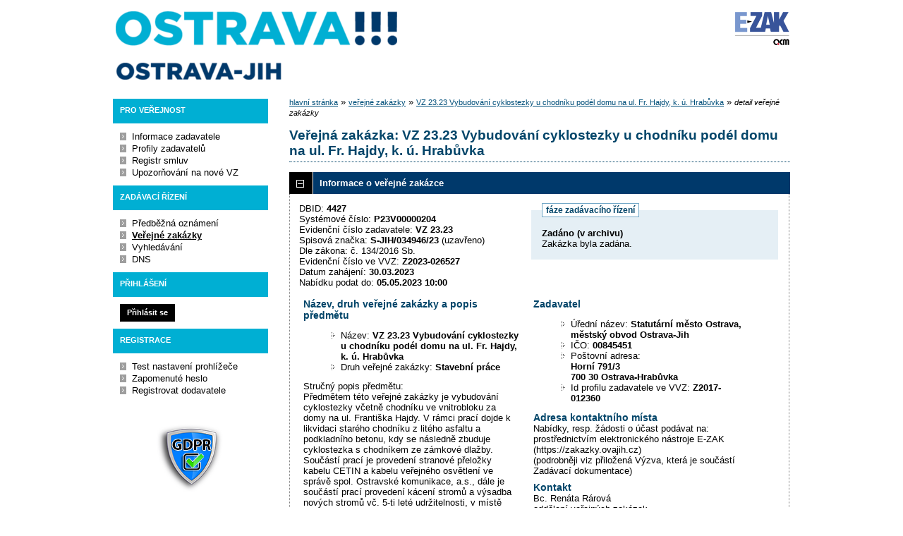

--- FILE ---
content_type: text/html; charset=UTF-8
request_url: https://zakazky.ovajih.cz/contract_display_4427.html?open=dd
body_size: 12555
content:
<!DOCTYPE html>
<html lang="cs">
  <head>
    <meta charset="UTF-8">
    <meta http-equiv="X-UA-Compatible" content="IE=edge" />
    <meta name="robots" content="" />
    <meta name="keywords" content="" />
    <meta name="description" content="" />
    <meta name="author" content="QCM, s.r.o." />
    <title>Veřejné zakázky - EZAK Ostrava-Jih</title>

    <script type="text/javascript" src="https://zakazky.ovajih.cz/js/libs/jquery/dist/jquery.min.js?5.8.8.0-1"></script>
    <script type="text/javascript" src="https://zakazky.ovajih.cz/js/main.js?5.8.8.0-1"></script>
    <script type="text/javascript">
      mainStrings.ERR_DATA_LOAD_FAILED = 'Neplatná operace. Pokud se problém opakuje, prosíme, kontaktujte provozovatele systému s popisem postupu, při kterém k problému došlo. Děkujeme.';
      mainStrings.PERMISSION_DENIED = 'Na tuto akci nemáte dostatečná oprávnění.';
      mainStrings.ERR_PROLONG_SESSION_FAILED = 'Nepodařilo se prodloužit sezení, proveďte nějakou akci, jinak dojde k odhlášení!';
      mainStrings.INFO_END_OF_SESSION = '!!! Blíží se konec Vašeho sezení !!!';
      mainStrings.SELECT2_CLEAR = 'Smazat';
      mainStrings.SELECT2_CHOOSE = 'Vyberte';
      mainStrings.SELECT2_ALL_SELECT_TO_RESTRICT = 'Vše, pro omezení vyberte...';
      mainStrings.SHOW_CALENDAR = 'zobrazit kalendář';
      mainStrings.WAITING_SUBMIT_DEFAULT_TEXT = 'Probíhá přenos dat';
      mainStrings.WAITING_LOAD_DEFAULT_TEXT = 'Probíhá načítání dat';
      mainStrings.MAX_FILE_SIZE_EXCEEDED = 'Zvolený soubor překračuje maximální možnou velikost.';
      mainStrings.MAX_DMS_FILE_SIZE_EXCEEDED = 'Zvolený soubor překračuje maximální možnou velikost, kterou je možné odeslat do spisové služby';
      mainStrings.FILE_SIZE_IS_ZERO = 'Nelze připojit prázdný soubor. Prosím zkontrolujte obsah souboru a proveďte akci znovu s neprázdným souborem.';
      mainStrings.FILE_EXTENSION_NOT_ALLOWED = 'Soubor má nepřípustný formát. Nahrát lze pouze soubory s příponou ';
      mainStrings.DMS_FILE_VERSION_NOT_SENT = 'POZOR! Předchozí verze souboru nebyla odeslána do spisové služby.';
      mainStrings.SEARCH_QUERY_TOO_LONG = 'Vyhledávací dotaz je příliš dlouhý, omezte prosím počet nebo délku vyhledávacích kritérií.';
      mainStrings.DATE_INVALID_USE_CALENDAR = 'Neplatné datum, použijte kalendář.';
      mainStrings.SANCTION_LIST_ERROR = 'Vyhodnocení rizik subjektu je možné pouze pro české společnosti s vyplněným platným IČO.';
      mainStrings.TODAY = 'Dnes';
      mainStrings.FILTER = 'Filtr';
      mainStrings.FILTER_RESET = 'Reset filtrů';
      mainStrings.FILTER_UPDATE = 'Filtrovat';
      mainStrings.TOTAL_RECORDS_COUNT = 'Celkový počet záznamů';
      mainStrings.FILTERED_RECORDS_COUNT = 'Filtrovaný počet záznamů';
      mainStrings.CONFIRM = 'Použít';
      mainStrings.COPY = 'zkopírovat';
      mainStrings.YES = 'ano';
      mainStrings.NO = 'ne';
      mainStrings.COPIED_TO_CLIPBOARD = 'Zkopírováno do schránky';
      actualLanguage = 'cs';
      redirectBackRequestKey = 'redirectBack';
      isJsValidationEnabled = !!'1';
      REQUEST_URI_MAX_LENGTH = 2048;
      MESSAGE_TYPE_WARNING = 'warning';
      MESSAGE_TYPE_INFO = 'info';
      MESSAGE_TYPE_SUCCESS = 'success';
      MESSAGE_TYPE_ERROR = 'error';
      MESSAGE_TYPE_RECOMMEND = 'recommend';
      MESSAGE_TYPE_CONFIRM = 'confirm';
    </script>
    <script type="text/javascript" src='https://zakazky.ovajih.cz/js/libs/jquery-titlealert/jquery.titlealert.min.js?5.8.8.0-1'></script>
    <script type="text/javascript" src='https://zakazky.ovajih.cz/js/init.js?5.8.8.0-1'></script>


      <link href="https://zakazky.ovajih.cz/theme/images/favicon.ico" rel="SHORTCUT ICON" />

      <link rel="stylesheet" href="https://zakazky.ovajih.cz/theme/styles/main.css?5.8.8.0-1" type="text/css" media="screen, projection" />

          <link rel="stylesheet" href="https://zakazky.ovajih.cz/theme/styles/print.css?5.8.8.0-1" type="text/css" media="print" />
    
    <link rel="stylesheet" href="https://zakazky.ovajih.cz/js/libs/flatpickr/dist/flatpickr.css?5.8.8.0-1">
    <script src="https://zakazky.ovajih.cz/js/libs/flatpickr/dist/flatpickr.js?5.8.8.0-1"></script>
    <script src="https://zakazky.ovajih.cz/js/libs/flatpickr/dist/plugins/scrollPlugin.js?5.8.8.0-1"></script>
    <link rel="stylesheet" href="https://zakazky.ovajih.cz/js/libs/shortcut-buttons-flatpickr/dist/themes/light.css?5.8.8.0-1">
    <script src="https://zakazky.ovajih.cz/js/libs/shortcut-buttons-flatpickr/dist/shortcut-buttons-flatpickr.js?5.8.8.0-1"></script>
          <script src="https://zakazky.ovajih.cz/js/libs/flatpickr/dist/l10n/cs.js?5.8.8.0-1"></script>
    
    
    <link href='https://zakazky.ovajih.cz/js/libs/qtip2/dist/jquery.qtip.min.css?5.8.8.0-1' rel='stylesheet' />
    <script type="text/javascript" src='https://zakazky.ovajih.cz/js/libs/qtip2/dist/jquery.qtip.min.js?5.8.8.0-1'></script>

    <link href='https://zakazky.ovajih.cz/js/libs/select2/dist/css/select2.min.css?5.8.8.0-1' rel='stylesheet' />
    <script type="text/javascript" src='https://zakazky.ovajih.cz/js/libs/select2/dist/js/select2.min.js?5.8.8.0-1'></script>
    <script type="text/javascript" src='https://zakazky.ovajih.cz/js/libs/select2/dist/js/i18n/cs.js?5.8.8.0-1'></script>

    
    <script type="text/javascript" src="https://zakazky.ovajih.cz/js/libs/parsleyjs/dist/parsley.min.js?5.8.8.0-1"></script>
    <script type="text/javascript" src="https://zakazky.ovajih.cz/js/libs/parsleyjs/dist/i18n/cs.js?5.8.8.0-1"></script>
    <script type="text/javascript" src="https://zakazky.ovajih.cz/js/parsleyExtras.js?5.8.8.0-1"></script>

    
    <link rel="stylesheet" href="https://zakazky.ovajih.cz/js/tablesorter/tablesorter.theme.notheme.css?5.8.8.0-1" type="text/css" media="screen, projection" />
    <script type="text/javascript" src="https://zakazky.ovajih.cz/js/libs/tablesorter/dist/js/jquery.tablesorter.min.js?5.8.8.0-1"></script>
    <script type="text/javascript" src="https://zakazky.ovajih.cz/js/libs/tablesorter/dist/js/widgets/widget-filter.min.js?5.8.8.0-1"></script>
    <script type="text/javascript" src="https://zakazky.ovajih.cz/js/libs/tablesorter/dist/js/widgets/widget-stickyHeaders.min.js?5.8.8.0-1"></script>
    <script type="text/javascript" src="https://zakazky.ovajih.cz/js/tablesorter/jquery.alphanumericsort.js?5.8.8.0-1"></script>

    <script type="text/javascript">
                        initQTips();
      initFlatpickrs('cs');
      initParsley();
      initAjaxSubmit();
      initSelects2('cs');
      initFormWaitings();
      initFormRedirectBack('/contract_display_4427.html?open=dd');
      initAutofocusedInputs();
      initBlockCopyButtons();
      tablesorter.customizeOnLoad();
      initResizableStickyTables();
    
        </script>

    
  </head>

  <body id="dus">
  <div id="page">
    <div id="head">
      <p class="hidden">
        <a href="#cnt" title="Přejít na obsah [klávesová zkratka Alt+S]" accesskey="s">obsah</a> |
        <a href="#foot" title="Přejít na zápatí">zápatí</a>
      </p>

      <a id="nav" title="Navigace"></a>
      <div id="head-title">
        <h1><a href="/" title="Ostrava-Jih" tabindex="1">Ostrava-Jih<span id="erb" ></span></a></h1>
        <a href="https://www.ezak.cz" class="ezak_logo" title="E-ZAK verze 5"><span class="hidden">www.ezak.cz</span></a>
      </div>

      
    </div>

    <div id="body">

        <div id="menu-left">

            <div id="pro-verejnost" class="hmenu">Pro veřejnost</div>
  <ul class="menu">
          <li >
        <a href="publication_index.html" title="nástěnka - informace zadavatele"
                >Informace zadavatele</a>
      </li>
          <li >
        <a href="profile_index.html" title="přehled profilů zadavatelů"
                >Profily zadavatelů</a>
      </li>
          <li >
        <a href="agreement_index.html" title="přehled smluv"
                  onclick="setWaiting(true);"
                >Registr smluv</a>
      </li>
          <li >
        <a href="registrace_warning.html" title="upozorňování na nové VZ e-mailem"
                >Upozorňování na nové VZ</a>
      </li>
      </ul>
            <div id="zadavaci-rizeni" class="hmenu">Zadávací řízení</div>
  <ul class="menu">
          <li >
        <a href="advice_index.html" title="přehled předběžných oznámení"
                  onclick="setWaiting(true);"
                >Předběžná oznámení</a>
      </li>
          <li class="active">
        <a href="contract_index.html" title="přehled veřejných zakázek"
                  onclick="setWaiting(true);"
                >Veřejné zakázky</a>
      </li>
          <li >
        <a href="contract_search.html" title="rozšířené vyhledávání"
                >Vyhledávání</a>
      </li>
          <li >
        <a href="dns_index.html" title="přehled dynamických nákupních systémů"
                  onclick="setWaiting(true);"
                >DNS</a>
      </li>
      </ul>
                                                  
  <div id="prihlaseni" class="hmenu">Přihlášení</div>
  <div class="form">
    <a class="nowrap" onclick="return modalWindowSmallProcessDataAndShow('auth_logindialog.html?redirect=%2Fcontract_display_4427.html%3Fopen%3Ddd');" id="login-submit">Přihlásit se</a>
  </div>
  <div class="cleaner"></div>

            <div id="registrace" class="hmenu">Registrace</div>
  <ul class="menu-1">
    <li >
      <a title="test nastavení prohlížeče" href="test_index.html">Test nastavení prohlížeče</a>
    </li>
    <li >
      <a title="zapomenuté heslo" href="registrace_forgotpasswd.html">Zapomenuté heslo</a>
    </li>
    <li >
      <a title="registrace dodavatele" href="registrace.html">Registrovat dodavatele</a>
    </li>
  </ul>
              
    
    
          <a href="/gdpr.html" class="nodecoration" title="GDPR">
        <div id="gdpr-logo">GDPR</div>
      </a>
    
          <div class="fencdd">

        <div class="fen-banner">Agregátor zakázek:</div> <br />

        <a href="https://www.fen.cz" class="nodecoration" target="_blank" title="[v novém okně] FEN">
          <div id="fen-logo">FEN</div>
        </a>

        <a href="https://www.fen.cz" class="nodecoration" target="_blank" title="[v novém okně] FEN CDD">
          <div id="cdd-logo">FEN CDD</div>
        </a>
      </div>
    
  </div>

  <script type="text/javascript">

    var menuFunctions = {
      setUnreadMessagesCounts: function () {
        $.ajax({
          type: "POST",
          url: "message_unreadCounts.html",
          dataType: "json",
          async: true,
          success: function (response) {
            menuFunctions.setUnreadMessagesData(response);
          },
          error: function () {
            menuFunctions.setUnreadMessagesData({});
          }
        });
      },
      setUnreadMessagesData: function (data) {
        var messagesCountElem = $("#messagesIncomingCount");
        var cMessagesCountElem = $("#cmessagesIncomingCount");
        if (jQuery.isEmptyObject(data) || typeof data.messages == "undefined" || data.messages == 0) {
          messagesCountElem.html(null);
        } else {
          messagesCountElem.html("(" + data.messages + ")");
        }
        if (jQuery.isEmptyObject(data) || typeof data.cmessages == "undefined" || data.cmessages == 0) {
          cMessagesCountElem.html(null);
        } else {
          cMessagesCountElem.html("(" + data.cmessages + ")");
        }
      }
    };

    
  </script>

      <p class="hidden">
        <a href="#nav" title="Přejít na navigaci">navigace</a> |
        <a href="#foot" title="Přejít na zápatí">zápatí</a>
      </p>

      <a id="cnt" title="Obsah"></a>
      <div id="content-first">

                  <div class="breadcrumb">
            <a href="/">hlavní stránka</a> &#187;
                                                            <a href="contract_index.html">veřejné zakázky</a> &#187;
                                                                                          <a href="contract_display_4427.html">VZ 23.23 Vybudování cyklostezky u chodníku podél domu na ul. Fr. Hajdy, k. ú. Hrabůvka</a> &#187;
                                                                        <i>detail veřejné zakázky</i>
                                    </div>
        
        
        
                                
        
        
        
        <div class="modalWindow noprint" id="modalWindow_logout_alert">
  <div class="page_shade"></div>
  <div class="dialog">
    <div class="dialog_window" id="dialog_window_logout_alert">
      <div class="dialog_handle">
        <div class="dialog_title" id="div_title_logout_alert">Bezpečnostní upozornění</div>
        <div class="dialog_close" title="Zavřít" onclick="modalWindows.hide('modalWindow_logout_alert');">x</div>
      </div>
      <div class="dialog_body" id="div_head_logout_alert">
        <h4 class="center">Blíží se konec Vašeho sezení. Pokud neprovedete v následující minutě žádnou akci, budete automaticky odhlášen(a).</h4><br /><br />
        <input type="submit" class="submit" name="prolong" title="prodloužit sezení" value="prodloužit sezení" onclick="prolongSession('d3d44688fb03b206d064f69f598e0f57');"/>
      </div>
    </div>
  </div>
</div>


        <div class="modalWindow noprint" id="modalWindowAlertOrConfirm">
  <div class="page_shade"></div>
  <div class="dialog">
    <div class="dialog_window">
      <div class="dialog_handle">
        <div class="dialog_title" id="modalWindowAlertOrConfirm_title"></div>
        <div class="dialog_close" qtip qtip-text="Zavřít (Esc)" onclick="return modalWindows.alertOrConfirmHide();">x</div>
      </div>
      <div class="dialog_body" id="modalWindowAlertOrConfirm_head" onchange="modalWindows.alertOrConfirmResizeByContent();"></div>
    </div>
  </div>
</div>



<script type="text/javascript">

  alertModalProcess = function (message, type, customTitle) {
    var modalContent = $('  <div>\n    <div class=\"modalAlertOrConfirmTitle\"><\/div>\n    <fieldset>\n      <div id=\"modalAlertContent\"><\/div>\n      <div class=\"cleaner\"><\/div>\n      <div class=\"center\">\n        <a onclick=\"return modalWindows.alertOrConfirmHide();\" class=\"button-create\">OK<\/a>\n      <\/div>\n    <\/fieldset>\n  <\/div>\n');
    switch (type) {
      case MESSAGE_TYPE_INFO:
        modalContent.find('fieldset').addClass('info_msg');
        modalContent.find('.modalAlertOrConfirmTitle').html('Info');
        break;
      case MESSAGE_TYPE_ERROR:
        modalContent.find('fieldset').addClass('err_msg');
        modalContent.find('.modalAlertOrConfirmTitle').html('Chyba');
        break;
      case MESSAGE_TYPE_SUCCESS:
        modalContent.find('fieldset').addClass('succ_msg');
        modalContent.find('.modalAlertOrConfirmTitle').html('Info');
        break;
      case MESSAGE_TYPE_RECOMMEND:
        modalContent.find('fieldset').addClass('recommend_msg');
        modalContent.find('.modalAlertOrConfirmTitle').html('Doporučení');
        break;
      default:
        modalContent.find('fieldset').addClass('warn_msg');
        modalContent.find('.modalAlertOrConfirmTitle').html('Upozornění');
        break;
    }
    if (message.indexOf('modalAlertOrConfirmTitle') >= 0) { // obsahuje html s class pro title
      var titleElement = $(message).find('.modalAlertOrConfirmTitle').first();
      modalContent.find('.modalAlertOrConfirmTitle').text(titleElement.html());
    }
    if (typeof customTitle != 'undefined' && customTitle != null) {
      modalContent.find('.modalAlertOrConfirmTitle').text(customTitle);
    }
    modalContent.find("#modalAlertContent").html(message);
    modalWindows.alertOrConfirmSetContent(modalContent);
    return modalWindows.alertOrConfirmShow('modalWindow_smallest');
  }

  confirmModalProcess = function (message, confirmUrlRedirectOrCallbackFnc, customTitle, confirmButtonName, cancelButtonName, type) {
    var modalContent = $('  <div>\n    <div class=\"modalAlertOrConfirmTitle\"><\/div>\n    <fieldset>\n      <div id=\"modalConfirmContent\"><\/div>\n      <div class=\"cleaner\"><\/div>\n      <div>\n        <a href=\"\" id=\"modalConfirmButton\" onclick=\"setWaiting(true); modalWindows.alertOrConfirmHide();\" class=\"button-create\">OK<\/a>\n        <a id=\"modalCancelButton\" onclick=\"return modalWindows.alertOrConfirmHide();\" class=\"button-create\">zpět<\/a>\n      <\/div>\n    <\/fieldset>\n  <\/div>\n');
    switch (type) {
      case MESSAGE_TYPE_WARNING:
        modalContent.find('fieldset').addClass('warn_msg');
        modalContent.find('.modalAlertOrConfirmTitle').html('Upozornění');
        break;
      case MESSAGE_TYPE_ERROR:
        modalContent.find('fieldset').addClass('err_msg');
        modalContent.find('.modalAlertOrConfirmTitle').html('Chyba');
        break;
      case MESSAGE_TYPE_SUCCESS:
        modalContent.find('fieldset').addClass('succ_msg');
        modalContent.find('.modalAlertOrConfirmTitle').html('Info');
        break;
      case MESSAGE_TYPE_RECOMMEND:
        modalContent.find('fieldset').addClass('recommend_msg');
        modalContent.find('.modalAlertOrConfirmTitle').html('Doporučení');
        break;
      case MESSAGE_TYPE_INFO:
        modalContent.find('fieldset').addClass('info_msg');
        modalContent.find('.modalAlertOrConfirmTitle').html('Info');
        break;
      case MESSAGE_TYPE_CONFIRM:
      default:
        modalContent.find('fieldset').addClass('confirm_msg');
        modalContent.find('.modalAlertOrConfirmTitle').html('Potvrzení');
        break;
    }

    if (typeof confirmUrlRedirectOrCallbackFnc == 'function') {
        modalContent.find('#modalConfirmButton').on('click', function () {
        confirmUrlRedirectOrCallbackFnc();
        return false;
      });
    } else {
      modalContent.find('#modalConfirmButton').prop('href', confirmUrlRedirectOrCallbackFnc);
    }
    if (typeof confirmButtonName != 'undefined' && confirmButtonName != null) {
      modalContent.find('#modalConfirmButton').text(confirmButtonName);
    }
    if (typeof cancelButtonName != 'undefined' && cancelButtonName != null) {
      modalContent.find('#modalCancelButton').text(cancelButtonName);
    }
    if (message.indexOf('modalAlertOrConfirmTitle') >= 0) { // obsahuje html s class title
      var titleElement = $(message).find('.modalAlertOrConfirmTitle').first();
      modalContent.find('.modalAlertOrConfirmTitle').text(titleElement.html());
    }
    if (typeof customTitle != 'undefined' && customTitle != null) {
      modalContent.find('.modalAlertOrConfirmTitle').text(customTitle);
    }
    modalContent.find("#modalConfirmContent").html(message);
    modalWindows.alertOrConfirmSetContent(modalContent);
    return modalWindows.alertOrConfirmShow('modalWindow_small');
  }
</script>

        <div class="modalWindow noprint" id="modalWindow">
  <div class="page_shade"></div>
  <div class="dialog">
    <div class="dialog_window">
      <div class="dialog_handle">
        <div class="dialog_title" id="modalWindow_title"></div>
        <div class="dialog_close" id="dialog_close_button" qtip qtip-text="Zavřít (Esc)" onclick="return modalWindowHide();">x</div>
      </div>
      <div class="dialog_body" id="modalWindow_head" onchange="modalWindows.resizeByContent();"></div>
    </div>
  </div>
</div>
<div class="modalWindow noprint" id="modalWindowFloating">
  <div class="dialog_window">
    <div class="dialog_handle">
      <div class="dialog_title" id="modalWindowFloating_title"></div>
      <div class="dialog_close" id="dialog_close_button" qtip qtip-text="Zavřít" onclick="return modalWindows.floatingHide();">x</div>
    </div>
    <div class="dialog_body" id="modalWindowFloating_head" onchange="modalWindows.floatingResizeByContent();"></div>
  </div>
</div>


<script type="text/javascript">

  floatingModalProcess = function (message, type, allowClose, customTitle) {
    var modalContent = $('  <div>\n    <div class=\"floatingTitle\"><\/div>\n    <fieldset>\n      <div id=\"floatingContent\"><\/div>\n      <div class=\"cleaner\"><\/div>\n    <\/fieldset>\n  <\/div>\n');
    switch (type) {
      case MESSAGE_TYPE_INFO:
        modalContent.find('fieldset').addClass('info_msg');
        modalContent.find('.floatingTitle').html('Info');
        break;
      case MESSAGE_TYPE_ERROR:
        modalContent.find('fieldset').addClass('err_msg');
        modalContent.find('.floatingTitle').html('Chyba');
        break;
      case MESSAGE_TYPE_SUCCESS:
        modalContent.find('fieldset').addClass('succ_msg');
        modalContent.find('.floatingTitle').html('Info');
        break;
      case MESSAGE_TYPE_RECOMMEND:
        modalContent.find('fieldset').addClass('recommend_msg');
        modalContent.find('.floatingTitle').html('Doporučení');
        break;
      default:
        modalContent.find('fieldset').addClass('warn_msg');
        modalContent.find('.floatingTitle').html('Upozornění');
        break;
    }
    if (message.indexOf('floatingTitle') >= 0) { // obsahuje html s class pro title
      var titleElement = $(message).find('.floatingTitle').first();
      modalContent.find('.floatingTitle').text(titleElement.html());
    }
    if (typeof customTitle != 'undefined' && customTitle != null) {
      modalContent.find('.floatingTitle').text(customTitle);
    }
    modalContent.find("#floatingContent").html(message);
    modalWindows.floatingSetContent(modalContent);
    return modalWindows.floatingShow(allowClose);
  }
</script>



        <div id="centerBlock"><div class="contract">






  
  <h2 class="left">
                        Veřejná zakázka:
      
      VZ 23.23 Vybudování cyklostezky u chodníku podél domu na ul. Fr. Hajdy, k. ú. Hrabůvka
      </h2>

      
    


  
    <h3 class="block cleaner " id="head_info">
    <a id="a_info"
       class="revealed"
       href="?close=info"
       onclick="handleBlock('info'); return false;">
      Informace o veřejné zakázce
    </a>
  </h3>
  <div class="block"
       id="body_info"
       style="display: block">

          
  
      <fieldset id="contract-status">
  <legend>
          fáze zadávacího řízení
      </legend>
  <b>
    Zadáno
            (v archivu)  </b>
  <br />
  Zakázka byla zadána.<br />

        </fieldset>
DBID: <b>4427</b><br />
Systémové číslo: <b>P23V00000204</b><br />Evidenční číslo zadavatele: <b>VZ 23.23</b><br />  Spisová značka:
  <b>
          S-JIH/034946/23
      </b>
      (uzavřeno)
    <br />
    Dle zákona: č. 134/2016 Sb.<br />
  Evidenční číslo ve VVZ: <b>Z2023-026527</b><br />


      Datum zahájení:
    <b>
      30.03.2023
    </b><br />
      Nabídku podat do:
    <b>05.05.2023 10:00</b>
    <br />

<br />
<div class="cleaner"></div>

  <div class="half">
  <h4>
          Název, druh veřejné zakázky a popis předmětu
      </h4>
  <ul>
    <li>Název: <b>VZ 23.23 Vybudování cyklostezky u chodníku podél domu na ul. Fr. Hajdy, k. ú. Hrabůvka </b> </li>
          <li>Druh veřejné zakázky: <b>Stavební práce</b></li>
              </ul>

      <p>Stručný popis předmětu:<br />Předmětem této veřejné zakázky je vybudování cyklostezky včetně chodníku ve vnitrobloku za domy na ul. Františka Hajdy. V rámci prací dojde k likvidaci starého chodníku z litého asfaltu a podkladního betonu, kdy se následně zbuduje cyklostezka s chodníkem ze zámkové dlažby. Součástí prací je provedení stranové přeložky kabelu CETIN a kabelu veřejného osvětlení ve správě spol. Ostravské komunikace, a.s., dále je součástí prací provedení kácení stromů a výsadba nových stromů vč. 5-ti leté udržitelnosti, v místě stromů blízkých k cyklostezce bude provedeno uložení dlažby na rošt.</p>
  
  <h4>
        Druh zadávacího řízení, předpokládaná hodnota
  </h4>
<ul>
  <li>
          Druh řízení:
        <b>
              zjednodušené podlimitní řízení
                  </b>

      </li>
      <li>
              Režim veřejné zakázky:
            <b>
        podlimitní
              </b>
    </li>
        <li>Předpokládaná hodnota:
      <b>
                  8 264 463 Kč bez DPH
              </b>
        </li>
    </ul>
    <h4>Místo plnění</h4>
  <ul>
                  <li>Ostrava-město</li>
            </ul>
</div>

<div class="half">
  <h4>Zadavatel</h4>
  <ul>
    <li>Úřední název: <b>Statutární město Ostrava, městský obvod Ostrava-Jih</b></li>
    <li>IČO: <b>00845451</b></li>
    <li>Poštovní adresa:<br /><b>Horní 791/3<br />
700 30 Ostrava-Hrabůvka</b></li>
            <li>Id profilu zadavatele ve VVZ: <b>Z2017-012360</b></li>
      </ul>

  <h4>Adresa kontaktního místa</h4>
      <p>
              Nabídky, resp. žádosti o účast podávat na:
            <br />
      prostřednictvím elektronického nástroje E-ZAK (https://zakazky.ovajih.cz) <br />
(podrobněji viz přiložená Výzva, která je součástí Zadávací dokumentace)
    </p>
          <h4>Kontakt</h4>
    <p id="infoBlockContact"></p>
    <script type="text/javascript">
      $("#infoBlockContact").html(Rot13.convert('"Op. Era\u00e1gn E\u00e1ebi\u00e1\nbqq\u011byra\u00ed ir\u0159rwa\u00fdpu mnx\u00e1mrx\nr-znvy: mnxnmxl@binwvu.pm\ngry.: +420 599 430 355"').slice(1, -1).replace(/(?:\r\n|\r|\n)/g, '<br>'));
    </script>
  </div>
    <div class="cleaner"></div>



    
  </div>
  <h3 class="block cleaner " id="head_subject_items">
    <a id="a_subject_items"
       class=""
       href="?open=subject_items"
       onclick="handleBlock('subject_items'); return false;">
      Položky předmětu (CPV)
    </a>
  </h3>
  <div class="block"
       id="body_subject_items"
       style="display: none">

          


<div class="cleaner"></div>

<div class="list">
      <span>Žádné záznamy k zobrazení.</span>
  </div>

    
  </div>
  <h3 class="block cleaner " id="head_doc_zad">
    <a id="a_doc_zad"
       class=""
       href="?open=doc_zad"
       onclick="handleBlock('doc_zad'); return false;">
      Zadávací dokumentace
    </a>
  </h3>
  <div class="block"
       id="body_doc_zad"
       style="display: none">

          
<div class="cleaner"></div>




<div class="cleaner"></div>

<p>Kvalifikační dokumentace není poskytována (resp. je součástí zadávací dokumentace).</p>



  


<p>Zadávací dokumentace je poskytována elektronicky bez omezení.</p>


  <h4 class="cleaner">Zadávací dokumentace - soubory ke stažení</h4>
  <div class="list">
  <table>
                                                                    
        
                  <tr>
                    <th class="width_20p">Název</th>
          <th>Popis</th>
          <th class="width_20p">Jméno souboru</th>
          <th class="width_10p">Velikost</th>
                        </tr>
      
      
      <tr class="o">
                <td>
          <a href="document_download_39224.html"
             title="detail dokumentu - VZ 23.23 Výzva k podání nabídky">VZ 23.23 Výzva k podání
nabídky</a>
        </td>
        <td>
          Výzva k podání nabídky, vč. zadávacích podmínek
        </td>
        <td>
                                    <img src="https://zakazky.ovajih.cz/theme/images/icons/mime/acrobat.png"
                   alt="Dokument PDF" title="Dokument PDF"
              />&nbsp;<a href="document_39224/0af681f8b2820e5850d013eb5e25c287-vz23_23_vyzva_vc_zadavacich_podminek_zpr_stavebni_prace-pdf"
                         title="stáhnout dokument - vz23_23_Vyzva_vc_zadavacich_podminek_ZPR_stavebni_prace.pdf">vz23_23_Vyzva_vc_zadavacich_podminek_ZPR_stavebni_prace.pdf
              </a>
            
                              </td>
        <td class="nowrap">
          826,04 KiB
        </td>
                      </tr>
          
      
      <tr class="e">
                <td>
          <a href="document_download_39213.html"
             title="detail dokumentu - VZ 23.23 Příloha č. 1 výzvy">VZ 23.23 Příloha č. 1 výzvy</a>
        </td>
        <td>
          Čestné prohlášení
        </td>
        <td>
                                    <img src="https://zakazky.ovajih.cz/theme/images/icons/mime/word.png"
                   alt="Dokument MS Word" title="Dokument MS Word"
              />&nbsp;<a href="document_39213/60dfd89f1abbdf47f1e3eca6d7690c19-vz23_23_priloha1_cestne_prohlaseni-docx"
                         title="stáhnout dokument - vz23_23_Priloha1_Cestne_prohlaseni.docx">vz23_23_Priloha1_Cestne_prohlaseni.docx
              </a>
            
                              </td>
        <td class="nowrap">
          29,69 KiB
        </td>
                      </tr>
          
      
      <tr class="o">
                <td>
          <a href="document_download_39214.html"
             title="detail dokumentu - VZ 23.23 Příloha č. 2 výzvy">VZ 23.23 Příloha č. 2 výzvy</a>
        </td>
        <td>
          Seznam poddodavatelů (zároveň příloha č. 2 smlouvy)
        </td>
        <td>
                                    <img src="https://zakazky.ovajih.cz/theme/images/icons/mime/word.png"
                   alt="Dokument MS Word" title="Dokument MS Word"
              />&nbsp;<a href="document_39214/3a65df711f8aea51db3e7fd165bfb7c6-vz23_23_priloha2_seznam_poddodavatelu-doc"
                         title="stáhnout dokument - vz23_23_Priloha2_Seznam_poddodavatelu.doc">vz23_23_Priloha2_Seznam_poddodavatelu.doc
              </a>
            
                              </td>
        <td class="nowrap">
          55,50 KiB
        </td>
                      </tr>
          
      
      <tr class="e">
                <td>
          <a href="document_download_39215.html"
             title="detail dokumentu - VZ 23.23 Příloha č. 3 výzvy">VZ 23.23 Příloha č. 3 výzvy</a>
        </td>
        <td>
          Vzor závazného návrhu smlouvy o dílo<br />
(zadavatel poskytuje pouze ve formátu .pdf)
        </td>
        <td>
                                    <img src="https://zakazky.ovajih.cz/theme/images/icons/mime/acrobat.png"
                   alt="Dokument PDF" title="Dokument PDF"
              />&nbsp;<a href="document_39215/1cdb46d725e58d2f025a25eb2dbec717-vz23_23-priloha-3-sod-cyklostezka-_-fr-hajdy-pdf"
                         title="stáhnout dokument - vz23_23 priloha 3 SoD cyklostezka _ Fr. Hajdy.pdf">vz23_23 priloha 3 SoD
cyklostezka _ Fr. Hajdy.pdf
              </a>
            
                              </td>
        <td class="nowrap">
          1,78 MiB
        </td>
                      </tr>
          
      
      <tr class="o">
                <td>
          <a href="document_download_39219.html"
             title="detail dokumentu - VZ 23.23 Příloha č. 4 výzvy">VZ 23.23 Příloha č. 4 výzvy</a>
        </td>
        <td>
          Projektová dokumentace vč. soupisu prací
        </td>
        <td>
                                    <img src="https://zakazky.ovajih.cz/theme/images/icons/mime/archive.png"
                   alt="Archiv ZIP" title="Archiv ZIP"
              />&nbsp;<a href="document_39219/8a6b78556888866ff3204b57e7b8d022-vz23_23-pd-zip"
                         title="stáhnout dokument - vz23_23 PD.zip">vz23_23 PD.zip
              </a>
            
                              </td>
        <td class="nowrap">
          39,96 MiB
        </td>
                      </tr>
          
      
      <tr class="e">
                <td>
          <a href="document_download_39220.html"
             title="detail dokumentu - VZ 23.23 Příloha č. 4 výzvy">VZ 23.23 Příloha č. 4 výzvy</a>
        </td>
        <td>
          Projektová dokumentace vč. soupisu prací (pokračování)
        </td>
        <td>
                                    <img src="https://zakazky.ovajih.cz/theme/images/icons/mime/archive.png"
                   alt="Archiv ZIP" title="Archiv ZIP"
              />&nbsp;<a href="document_39220/15d18af9451c08225e0b104b406c0b16-vz23_23-pd1-zip"
                         title="stáhnout dokument - vz23_23 PD1.zip">vz23_23 PD1.zip
              </a>
            
                              </td>
        <td class="nowrap">
          35,05 MiB
        </td>
                      </tr>
      </table>
</div>



  <h4>Zadávací dokumentace - výzva</h4>
  <div class="list">
    <table>
  <thead>
    <tr>
      <th>Datum</th>
      <th>Druh zprávy</th>
      <th>Odesílatel</th>
      <th>Předmět</th>
            <th colspan="2" qtip qtip-text="odpovědi" class="info_bubble width_25">o.</th>    </tr>
  </thead>
  <tbody>
          <tr class="o">
        <td qtip qtip-text="přečtená zpráva">
          30.03.2023 13:47
        </td>
        <td>
          výzva
                  </td>
                <td  qtip qtip-text="Statutární město Ostrava, městský obvod Ostrava-Jih">
                                    Renáta Rárová
                                          </td>
                <td>
                      <a href="contract_display_inbox_29079.html">
              VZ 23.23 Výzva k podání nabídky            </a>
                  </td>
                                    <td >
                          &nbsp;
                      </td>
                    <td >
            &nbsp;          </td>
              </tr>
      </tbody>
</table>
  </div>


    
  </div>
  <h3 class="block cleaner " id="head_dd">
    <a id="a_dd"
       class=""
       href="?open=dd"
       onclick="handleBlock('dd'); return false;">
      Vysvětlení, doplnění, změny zadávací dokumentace
    </a>
  </h3>
  <div class="block"
       id="body_dd"
       style="display: none">

          


<div class="cleaner"></div>

  <div class="list">
    <table>
  <thead>
    <tr>
      <th>Datum</th>
      <th>Druh zprávy</th>
      <th>Odesílatel</th>
      <th>Předmět</th>
            <th colspan="2" qtip qtip-text="odpovědi" class="info_bubble width_25">o.</th>    </tr>
  </thead>
  <tbody>
          <tr class="o">
        <td qtip qtip-text="přečtená zpráva">
          19.04.2023 15:08
        </td>
        <td>
          vysvětlení, doplnění, změna dokumentace
                  </td>
                <td  qtip qtip-text="Statutární město Ostrava, městský obvod Ostrava-Jih">
                                    Renáta Rárová
                                          </td>
                <td>
                      <a href="contract_display_inbox_29351.html">
              VZ 23.23 Vysvětlení zadávací dokumentace č. 2            </a>
                  </td>
                                    <td >
                          &nbsp;
                      </td>
                    <td >
            &nbsp;          </td>
              </tr>
          <tr class="e">
        <td qtip qtip-text="přečtená zpráva">
          17.04.2023 09:52
        </td>
        <td>
          vysvětlení, doplnění, změna dokumentace
                  </td>
                <td  qtip qtip-text="Statutární město Ostrava, městský obvod Ostrava-Jih">
                                    Renáta Rárová
                                          </td>
                <td>
                      <a href="contract_display_inbox_29316.html">
              VZ 23.23 Vysvětlení zadávací dokumentace č. 1            </a>
                  </td>
                                    <td >
                          &nbsp;
                      </td>
                    <td >
            &nbsp;          </td>
              </tr>
      </tbody>
</table>
  </div>



    
  </div>
  <h3 class="block cleaner " id="head_offer_eval">
    <a id="a_offer_eval"
       class=""
       href="?open=offer_eval"
       onclick="handleBlock('offer_eval'); return false;">
      Hodnocení nabídek
    </a>
  </h3>
  <div class="block"
       id="body_offer_eval"
       style="display: none">

          <div id="evaluation">
  <div>
    

    <div class="cleaner"></div>

    <h4>Způsob hodnocení nabídek</h4>
    <ul>
              <li>ekonomická výhodnost nabídky</li>
        <li>nejsou přijímány varianty nabídky</li>
                </ul>
  </div>
  <br class="cleaner" />

    <div class="list">
      
    <h4>Kritéria hodnocení</h4>
    <br class="cleaner" />
              <table>
          <tr>
            <th>Pořadí</th>
                          <th>Název</th>
            <th>Jednotka</th>
            <th>Orientace</th>
            <th>Váha</th>
            <th>Min/Max</th>
            <th class="width_25">Akce</th>
          </tr>
                                                      <tr class="o">
                <td>1.</td>
                                  <td>Nabídková cena v Kč bez DPH </td>
                <td>Kč bez DPH</td>
                <td>
                                          
<a class="iconactionbutton info_bubble"          qtip qtip-text="nižší je lepší - nákladové kritérium"><img src="https://zakazky.ovajih.cz/theme/images/icons/less.gif" alt="nižší je lepší - nákladové kritérium" /></a>

                                    </td>
                <td class="right">82&nbsp;%</td>
                <td>nenastaveno</td>
                <td class="nowrap">
                  <a href="criteria_display_4242.html" title="zobrazit detail kritéria"><img src="https://zakazky.ovajih.cz/theme/images/ro_detail.gif" alt="detail kritéria" /></a>
                                                                            </td>
              </tr>
                                          <tr class="e">
                <td>2.</td>
                                  <td>Lhůta realizace v kalendářních dnech (max. 90 kalendářních dnů) od zahájení díla</td>
                <td>kalendářní dny</td>
                <td>
                                          
<a class="iconactionbutton info_bubble"          qtip qtip-text="nižší je lepší - nákladové kritérium"><img src="https://zakazky.ovajih.cz/theme/images/icons/less.gif" alt="nižší je lepší - nákladové kritérium" /></a>

                                    </td>
                <td class="right">15&nbsp;%</td>
                <td>-/90</td>
                <td class="nowrap">
                  <a href="criteria_display_4243.html" title="zobrazit detail kritéria"><img src="https://zakazky.ovajih.cz/theme/images/ro_detail.gif" alt="detail kritéria" /></a>
                                                                            </td>
              </tr>
                                          <tr class="o">
                <td>3.</td>
                                  <td>Počet zaměstnanců vlastních nebo poddodavatelů se znevýhodněním na trhu práce, kteří se budou přímo podílet na realizaci veřejné zakázky (max. 5 zaměstnanců)</td>
                <td>počet zaměstnanců</td>
                <td>
                                          
<a class="iconactionbutton info_bubble"          qtip qtip-text="vyšší je lepší - výnosové kritérium"><img src="https://zakazky.ovajih.cz/theme/images/icons/more.gif" alt="vyšší je lepší - výnosové kritérium" /></a>

                                    </td>
                <td class="right">3&nbsp;%</td>
                <td>nenastaveno</td>
                <td class="nowrap">
                  <a href="criteria_display_4244.html" title="zobrazit detail kritéria"><img src="https://zakazky.ovajih.cz/theme/images/ro_detail.gif" alt="detail kritéria" /></a>
                                                                            </td>
              </tr>
                      <tr>
            <td colspan="3"></td>
            <td class="bold-right">Celkem </td>
            <td class="bold-right">100&nbsp;%</td>
            <td colspan="2"></td>
          </tr>
        </table>

        </div>
  <br class="cleaner" />
  
  
        
      
    
        
  </div>

    
  </div>
  <h3 class="block cleaner " id="head_doc_pub">
    <a id="a_doc_pub"
       class=""
       href="?open=doc_pub"
       onclick="handleBlock('doc_pub'); return false;">
      Veřejné dokumenty
    </a>
  </h3>
  <div class="block"
       id="body_doc_pub"
       style="display: none">

          
<div class="cleaner"></div>




<div class="cleaner">&nbsp;</div>

  <h4>Přehled veřejných dokumentů</h4>
  <div class="list">
  <table>
                                                          
        
                  <tr>
                    <th class="width_20p">Název</th>
          <th>Popis</th>
          <th class="width_20p">Jméno souboru</th>
          <th class="width_10p">Velikost</th>
                        </tr>
      
                      <tr>
                                                    <td colspan="4"><h5>Oznámení o výběru dodavatele/nejvhodnější nabídky</h5></td>
        </tr>
        
      
      <tr class="o">
                <td>
          <a href="document_download_40406.html"
             title="detail dokumentu - VZ 23.23 Oznámení rozhodnutí zadavatele o výběru dodavatele">VZ 23.23 Oznámení rozhodnutí
zadavatele o výběru dodavatele</a>
        </td>
        <td>
          Oznámení rozhodnutí zadavatele o výběru dodavatele
        </td>
        <td>
                                    <img src="https://zakazky.ovajih.cz/theme/images/icons/mime/acrobat.png"
                   alt="Dokument PDF" title="Dokument PDF"
              />&nbsp;<a href="document_40406/1ef8b40d6a3a847ca7817a67cebd8e7d-vz23_23_oznameni_rozhodnuti_o_vyberu_dodavatele-pdf"
                         title="stáhnout dokument - vz23_23_Oznameni_rozhodnuti_o_vyberu_dodavatele.pdf">vz23_23_Oznameni_rozhodnuti_o_vyberu_dodavatele.pdf
              </a>
            
                              </td>
        <td class="nowrap">
          372,20 KiB
        </td>
                      </tr>
          
                      <tr>
                                                    <td colspan="4"><h5>Písemná zpráva zadavatele</h5></td>
        </tr>
        
      
      <tr class="o">
                <td>
          <a href="document_download_40943.html"
             title="detail dokumentu - VZ 23.23 Písemná zpráva zadavatele">VZ 23.23 Písemná zpráva
zadavatele</a>
        </td>
        <td>
          Písemná zpráva zadavatele
        </td>
        <td>
                                    <img src="https://zakazky.ovajih.cz/theme/images/icons/mime/acrobat.png"
                   alt="Dokument PDF" title="Dokument PDF"
              />&nbsp;<a href="document_40943/c3aa090e3c3b48b5f3037d91ce0c167a-vz23_23_217_pisemna_zprava_zadavatele-pdf"
                         title="stáhnout dokument - vz23_23_217_Pisemna_zprava_zadavatele.pdf">vz23_23_217_Pisemna_zprava_zadavatele.pdf
              </a>
            
                              </td>
        <td class="nowrap">
          614,91 KiB
        </td>
                      </tr>
          
                      <tr>
                                                    <td colspan="4"><h5>Smlouva, její změny a dodatky</h5></td>
        </tr>
        
      
      <tr class="o">
                <td>
          <a href="document_download_40932.html"
             title="detail dokumentu - VZ 23.23 Smlouva o dílo">VZ 23.23 Smlouva o dílo</a>
        </td>
        <td>
          Smlouva o dílo agend.č. S/0427/2023/ODK s PORR a.s. ze dne 19.06.2023
        </td>
        <td>
                                    <img src="https://zakazky.ovajih.cz/theme/images/icons/mime/archive.png"
                   alt="Archiv ZIP" title="Archiv ZIP"
              />&nbsp;<a href="document_40932/95d2a72e9aef123544b7ed0a848391c9-vz23_23-smlouva-o-dilo-zip"
                         title="stáhnout dokument - vz23_23 Smlouva o dilo.zip">vz23_23 Smlouva o dilo.zip
              </a>
            
                              </td>
        <td class="nowrap">
          1,91 MiB
        </td>
                      </tr>
          
      
      <tr class="e">
                <td>
          <a href="document_download_43735.html"
             title="detail dokumentu - VZ 23.23 Dodatek č. 1 ke smlouvě o dílo">VZ 23.23 Dodatek č. 1 ke
smlouvě o dílo</a>
        </td>
        <td>
          Dodatek č. 1 ke smlouvě o dílo agend.č. S/0427/2023/ODK/1 s PORR a.s. ze dne 29.11.2023
        </td>
        <td>
                                    <img src="https://zakazky.ovajih.cz/theme/images/icons/mime/acrobat.png"
                   alt="Dokument PDF" title="Dokument PDF"
              />&nbsp;<a href="document_43735/86ed8c5ff2e8afc6ddce989fdb9130ab-vz23_23_dodatek_c-_1_sod_cyklo_fr_hajdy_el_podpis_redigovano-pdf"
                         title="stáhnout dokument - vz23_23_Dodatek_c._1_SoD_cyklo_Fr_Hajdy_el_podpis_Redigovano.pdf">vz23_23_Dodatek_c._1_SoD_cyklo_Fr_Hajdy_el_podpis_Redigovano.pdf
              </a>
            
                              </td>
        <td class="nowrap">
          257,84 KiB
        </td>
                      </tr>
          
                      <tr>
                                                    <td colspan="4"><h5>Výše skutečně uhrazené ceny za plnění VZ</h5></td>
        </tr>
        
      
      <tr class="o">
                <td>
          <a href="document_download_44237.html"
             title="detail dokumentu - VZ 23.23 Informace o splnění VZ">VZ 23.23 Informace o splnění
VZ</a>
        </td>
        <td>
          Informace o splnění VZ
        </td>
        <td>
                                    <img src="https://zakazky.ovajih.cz/theme/images/icons/mime/acrobat.png"
                   alt="Dokument PDF" title="Dokument PDF"
              />&nbsp;<a href="document_44237/6a162316917cdd3f5771fd22fadcedca-vz23_23_informace_splneni_vz-pdf"
                         title="stáhnout dokument - vz23_23_Informace_splneni_VZ.pdf">vz23_23_Informace_splneni_VZ.pdf
              </a>
            
                              </td>
        <td class="nowrap">
          223,74 KiB
        </td>
                      </tr>
      </table>
</div>



    
  </div>
  <h3 class="block cleaner " id="head_forms">
    <a id="a_forms"
       class=""
       href="?open=forms"
       onclick="handleBlock('forms'); return false;">
      Formuláře
    </a>
  </h3>
  <div class="block"
       id="body_forms"
       style="display: none">

          <div class="list">
  <table class="width_full">
    <tr>
            <th>Název formuláře</th>
      <th>Typ</th>
      <th>Stav</th>
              <th>Uveřejněno v E-ZAK</th>
            <th>Uveřejněno ve VVZ</th>
          </tr>
          <tr class="o">
                <td title="Oznámení o výsledku podlimitního zadávacího řízení">
          <a href="https://zakazky.ovajih.cz/form_display_3480.html" title="zobrazit detail">
            Oznámení o výsledku podlimitního zadávacího řízení</a>
        </td>
        <td title="Oznámení o výsledku podlimitního zadávacího řízení">CZ03</td>
        <td>
          uveřejněný
                  </td>

                  <td>21.06.2023</td>
        
        <td>
                      21.06.2023
                  </td>

              </tr>
          <tr class="e">
                <td title="Opravný interní formulář k veřejné zakázce">
          <a href="https://zakazky.ovajih.cz/form_display_3427.html" title="zobrazit detail">
            Opravný interní formulář k veřejné zakázce - prodloužení lhůty pro podání nabídek po Vysvětlení ZD č. 2</a>
        </td>
        <td title="Opravný interní formulář k veřejné zakázce">E01</td>
        <td>
          uveřejněný
                  </td>

                  <td>19.04.2023</td>
        
        <td>
                      ---
                  </td>

              </tr>
          <tr class="o">
                <td title="Interní formulář o zadání zakázky">
          <a href="https://zakazky.ovajih.cz/form_display_3532.html" title="zobrazit detail">
            Interní formulář o zadání zakázky</a>
        </td>
        <td title="Interní formulář o zadání zakázky">E03</td>
        <td>
          uveřejněný
                  </td>

                  <td>21.06.2023</td>
        
        <td>
                      ---
                  </td>

              </tr>
      </table>
  
  

<input type="hidden" id="pagerCurrentPage" value="" />

<script type="text/javascript">

  /**
   * Vrátí aktuální pozici pageru i ve chvíli kliknutí na něj
   * @returns {int}
   */
  function getPagerPage() {
    return pager.getCurrentPage();
  }

  $(function () {
    if ($('.pager').find('.big').length === 1) { // nastaveni hodnoty dle aktivni stranky
      $("#pagerCurrentPage").val($('.pager').find('.big').html());
    }
    $('.pager a').on('click', function () { // kliknuti na pager, pretizeni pokud je nastaveno
      $("#pagerCurrentPage").val(pager.getPageFromUrl(this));
            return true;
    });
  });

  var pager = {

  /**
   * @returns {int}
   */
    getCurrentPage: function() {
      return $("#pagerCurrentPage").val();
    },

    /**
     * @param {Object} aElement
     * @returns {Number|parse.params.page}
     */
    getPageFromUrl: function(aElement) {
      var parse = parseURL($(aElement).attr('href'));
      var page = parse.params.page;
      if (!isNaN(page)) {
        return page;
      }
      return 1;
    }
  };

</script>
</div>

<script type="text/javascript">

  var formTable = {
    confirmDelete: function (message, confirmUrl) {
      return confirmModal(message, confirmUrl, 'Potvrzení smazání formuláře', 'smazat');
    },
    confirmStorno: function (message, confirmUrl) {
      return confirmModal(message, confirmUrl, 'Storno formuláře', 'stornovat formulář');
    },
    confirmPublish: function (message, confirmUrl) {
      return confirmModal(message, confirmUrl, 'Publikování formuláře', 'publikovat');
    }
  };

</script>


    
  </div>
  <h3 class="block cleaner " id="head_urls">
    <a id="a_urls"
       class=""
       href="?open=urls"
       onclick="handleBlock('urls'); return false;">
      URL odkazy
    </a>
  </h3>
  <div class="block"
       id="body_urls"
       style="display: none">

          <div class="list cleaner">
      <table class="width_full">
            <tr>
        <th>Název URL odkazu</th>
        <th>URL adresa</th>
              </tr>
              <tr class="o">
          <td>URL této VZ v E-ZAK</td>
          <td><a href="https://zakazky.ovajih.cz/vz00004427">https://zakazky.ovajih.cz/vz00004427</a></td>
                  </tr>
          </table>
    
  

<input type="hidden" id="pagerCurrentPage" value="" />

<script type="text/javascript">

  /**
   * Vrátí aktuální pozici pageru i ve chvíli kliknutí na něj
   * @returns {int}
   */
  function getPagerPage() {
    return pager.getCurrentPage();
  }

  $(function () {
    if ($('.pager').find('.big').length === 1) { // nastaveni hodnoty dle aktivni stranky
      $("#pagerCurrentPage").val($('.pager').find('.big').html());
    }
    $('.pager a').on('click', function () { // kliknuti na pager, pretizeni pokud je nastaveno
      $("#pagerCurrentPage").val(pager.getPageFromUrl(this));
            return true;
    });
  });

  var pager = {

  /**
   * @returns {int}
   */
    getCurrentPage: function() {
      return $("#pagerCurrentPage").val();
    },

    /**
     * @param {Object} aElement
     * @returns {Number|parse.params.page}
     */
    getPageFromUrl: function(aElement) {
      var parse = parseURL($(aElement).attr('href'));
      var page = parse.params.page;
      if (!isNaN(page)) {
        return page;
      }
      return 1;
    }
  };

</script>
  </div>

    
  </div>
  <h3 class="block cleaner " id="head_performance">
    <a id="a_performance"
       class=""
       href="?open=performance"
       onclick="handleBlock('performance'); return false;">
      Plnění smlouvy na základě veřejné zakázky
    </a>
  </h3>
  <div class="block"
       id="body_performance"
       style="display: none">

          


<div class="cleaner"></div>

  <h4>Seznam účastníků</h4>
      <div class="list">
    <table>
            <tr>
                  <th>Název</th>
          <th>IČO</th>
          <th>Země sídla/podnikání/bydliště</th>
                          <th>Nabídková cena<br />v Kč bez DPH</th>
                          <th>Nabídková cena<br />v Kč vč. DPH</th>
                          <th>Vyloučen</th>
                      </tr>
              <tr class="o">
                      <td>
                            FIRESTA-Fišer, rekonstrukce, stavby a.s.
                                        </td>
            <td>
              25317628
            </td>
            <td>
              Česká republika
            </td>
          
                      <td class="right">
                              8&nbsp;284&nbsp;937,17
                          </td>
                                <td class="right">
                              10&nbsp;024&nbsp;773,97
                          </td>
                                <td>
                              Ne
                          </td>
                            </tr>
              <tr class="e">
                      <td>
                            JANKOSTAV s.r.o.
                                        </td>
            <td>
              25855581
            </td>
            <td>
              Česká republika
            </td>
          
                      <td class="right">
                              6&nbsp;209&nbsp;574,01
                          </td>
                                <td class="right">
                              7&nbsp;513&nbsp;584,55
                          </td>
                                <td>
                              Ne
                          </td>
                            </tr>
              <tr class="o">
                      <td>
                            K2 stavební Moravia s.r.o.
                                        </td>
            <td>
              28573994
            </td>
            <td>
              Česká republika
            </td>
          
                      <td class="right">
                              6&nbsp;654&nbsp;112,00
                          </td>
                                <td class="right">
                              8&nbsp;051&nbsp;475,52
                          </td>
                                <td>
                              Ne
                          </td>
                            </tr>
              <tr class="e">
                      <td>
                            Ostravské komunikace, a.s.
                                        </td>
            <td>
              25396544
            </td>
            <td>
              Česká republika
            </td>
          
                      <td class="right">
                              7&nbsp;477&nbsp;010,30
                          </td>
                                <td class="right">
                              9&nbsp;047&nbsp;182,46
                          </td>
                                <td>
                              Ne
                          </td>
                            </tr>
              <tr class="o">
                      <td>
                            PORR a.s.
                                        </td>
            <td>
              43005560
            </td>
            <td>
              Česká republika
            </td>
          
                      <td class="right">
                              5&nbsp;860&nbsp;960,74
                          </td>
                                <td class="right">
                              7&nbsp;091&nbsp;762,49
                          </td>
                                <td>
                              Ne
                          </td>
                            </tr>
              <tr class="e">
                      <td>
                            Stavby, opravy a údržba silnic, s.r.o.
                                        </td>
            <td>
              64619036
            </td>
            <td>
              Česká republika
            </td>
          
                      <td class="right">
                              7&nbsp;357&nbsp;106,99
                          </td>
                                <td class="right">
                              8&nbsp;902&nbsp;099,46
                          </td>
                                <td>
                              Ne
                          </td>
                            </tr>
              <tr class="o">
                      <td>
                            STAVBY S BAGRY s.r.o.
                                        </td>
            <td>
              06549136
            </td>
            <td>
              Česká republika
            </td>
          
                      <td class="right">
                              6&nbsp;464&nbsp;600,00
                          </td>
                                <td class="right">
                              7&nbsp;822&nbsp;166,00
                          </td>
                                <td>
                              Ne
                          </td>
                            </tr>
              <tr class="e">
                      <td>
                            Těšínská stavební a strojní a.s.
                                        </td>
            <td>
              29458587
            </td>
            <td>
              Česká republika
            </td>
          
                      <td class="right">
                              6&nbsp;850&nbsp;092,70
                          </td>
                                <td class="right">
                              8&nbsp;288&nbsp;612,17
                          </td>
                                <td>
                              Ne
                          </td>
                            </tr>
          </table>
    </div>
  
  


<div class="cleaner"></div>

<h4>Vybraný dodavatel</h4>
  <br />
  <p>
    Datum uzavření smlouvy: <b>19.06.2023</b>
  </p>
            <div class="list">
    <table>
    <tr>
      <th>Název</th>
      <th>IČO</th>
      <th>Země sídla/podnikání/bydliště</th>
              <th>Smluvní cena<br />v Kč bez DPH</th>
                    <th>Smluvní cena<br />v Kč vč. DPH</th>
                      </tr>
          <tr class="o">
        <td>
                    PORR a.s.
                            </td>
        <td>43005560</td>
        <td>Česká republika</td>
                  <td class="right">
                          5&nbsp;860&nbsp;960,74
                      </td>
                          <td class="right">
                          7&nbsp;091&nbsp;762,49
                      </td>
                              </tr>
      </table>

          </div>


<br />
  


<div class="cleaner"></div>

    
  <h4>Skutečně uhrazená cena</h4>
  Stav: <b>Plnění smlouvy ukončeno 31.12.2023</b>
        <div class="list">
    <table>
      <tr>
        <th>Rok plnění smlouvy</th>
                                  <th>Cena v Kč bez DPH</th>
                          <th>Cena v Kč vč. DPH</th>
                      </tr>
              <tr class="o">
          <td>2023</td>
                                          <td class="right">
                              5&nbsp;729&nbsp;237,95
                          </td>
                                <td class="right">
                              6&nbsp;932&nbsp;377,92
                          </td>
                            </tr>
          </table>
  </div>
  

    
  </div>

<script type="text/javascript">

  var handleBlock = function (name) {
    var requestUrl = 'index.php?' + 'm=contract&a=display&id=4427';

    var action = '';
    if ($('#body_' + name).css('display') === 'none') {
      $('#body_' + name).show();
      action = 'open';
    } else {
      $('#body_' + name).hide();
      action = 'close';
    }

    requestUrl = requestUrl + '&blocks=1&' + action + '=' + name;

    if ($('#body_' + name).hasClass('load-data')) {
      requestUrl = requestUrl + '&loadBlockData=' + name;

      var isError = false;

      $.ajax({
        type: 'get',
        url: requestUrl,
        success: function (response) {
          try {
            var jsonResponse = JSON.parse(response);
            $('#body_' + name).html(jsonResponse.content);

                                    initSelects2('cs');
            initFormWaitings();
            initFormRedirectBack('/contract_display_4427.html?open=dd');
            initQTips();
            initAutofocusedInputs();
            tablesorter.customizeOnLoad();
            initResizableStickyTables();
          } catch (e) {
            isError = true;
          }
        },
        complete: function () {
          if (isError) {
            $('#body_' + name).html('Nemáte oprávnění pro zobrazení těchto údajů nebo nelze navázat spojení se serverem.');
          } else {
            $('#body_' + name).removeClass('load-data');
          }
        },
        error: function () {
          $('#body_' + name).html('Nemáte oprávnění pro zobrazení těchto údajů nebo nelze navázat spojení se serverem.');
        }
      });
    } else {
      $.ajax({
        type: 'get',
        url: requestUrl,
        success: function () {
          tablesorter.customizeOnLoad();
          initResizableStickyTables();
        }
      });
    }

    if ($('#body_' + name).css('display') === 'none') {
      $('#a_' + name).removeClass('revealed');
    } else {
      $('#a_' + name).addClass('revealed');
    }
  }

</script>

</div>

</div>
        <div id="winConfirmBg" style="display: none;">&nbsp;</div>
        <div id="winConfirm" style="display: none;"></div>
        <br /><br />
      </div>

      <p class="hidden">
        <a href="#nav" title="Přejít na navigaci">navigace</a> |
        <a href="#cnt" title="Přejít na obsah [klávesová zkratka Alt+S]">obsah</a>
      </p>

      <ul id="foot" title="Zápatí">
        <li>2006 &ndash; 2026 &copy; Ostrava-Jih</li>
                  <li><a href="gdpr.html" title="Informace o zpracování osobních údajů">Zpracování osobních údajů</a></li>
                <li><a href="accessibility.html" title="Odkaz na prohlášení o přístupnosti">Prohlášení o přístupnosti</a></li>
        <li><a href="cookies.html" title="Informace o používání souborů cookies">Cookies</a></li>
        <li><a href="manual.html" title="">Manuály</a></li>
        <li class="last"><a href="https://ezak.cz/technicka-podpora" title="[v novém okně] Podpora a informace o E-ZAK" tabindex="704" class="new-window" onclick="window.open(this.href); return false;">QCM - Podpora</a></li>
      </ul>

    </div>
  </div>

  <div style="float: right;" id="calendar-container"></div>

  </body>


</html>
<!-- qcmmon state ok -->
